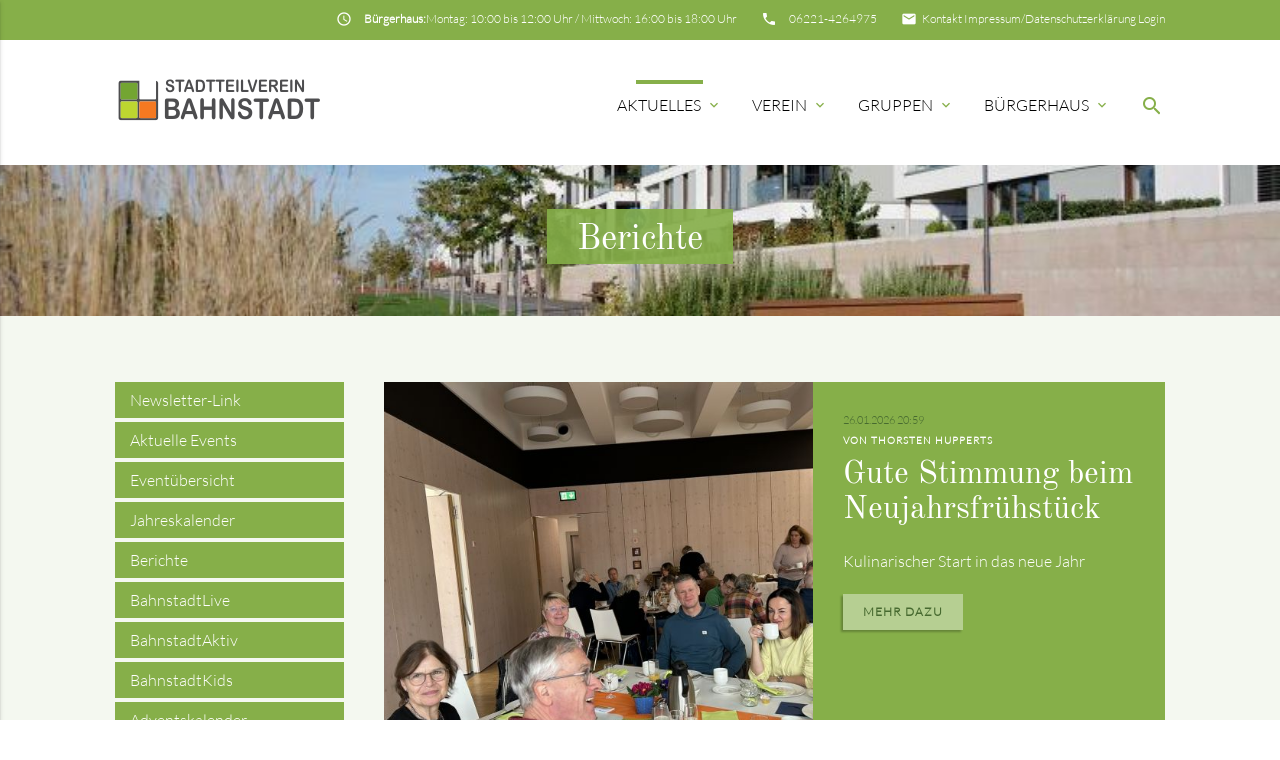

--- FILE ---
content_type: text/html; charset=utf-8
request_url: https://www.bahnstadtverein.de/berichte.html?page_n395=9&page_n393=12
body_size: 13273
content:
<!DOCTYPE html>
<html lang="de">
<head>

      <meta charset="utf-8">
    <title>News - Stadtteilverein Bahnstadt e.V.</title>
    <base href="https://www.bahnstadtverein.de/">

    <meta name="robots" content="index,follow">
    <meta name="description" content="Berichte vom Bahnstadtverein">
    <meta name="keywords" content="">
    <meta name="generator" content="Contao Open Source CMS">

    <meta name="viewport" content="width=device-width, initial-scale=1.0">

    <link rel="stylesheet" type="text/css" media="all" href="assets/css/401e569ea8ee.css">

    <link rel="stylesheet" href="assets/css/3335202eba7b.css">

    <script src="assets/js/a03137b3b494.js"></script>

    <meta property="og:title" content="News - Stadtteilverein Bahnstadt e.V." />
    <meta property="og:description" content="Berichte vom Bahnstadtverein" />
    <meta property="og:url" content="https://www.bahnstadtverein.de/berichte.html?page_n395=9&amp;page_n393=12" />
    
    <link rel="shortcut icon" href="files/mate/img/favicon.ico" type="image/x-icon" />


</head>
<body id="top" class="mac chrome blink ch131 left-col" itemscope itemtype="http://schema.org/WebPage">

          
    <div id="wrapper">

                        <header id="header">
            <div class="inside">
              
<div class="sectionTop">
	  <div class="inside">
		<div>
			

  <div class="mod_article block" id="article-310">
    
          
<div class="ce_hyperlink first  block">

        
  
          <a href="login.html" class="hyperlink_txt" title="Login" rel="">Login</a>
      

</div>
    
      </div>


		</div>
		<div>
			&nbsp;

  <div class="mod_article block" id="article-312">
    
              
      </div>


		</div>
		<div>
			&nbsp;

  <div class="mod_article block" id="article-396">
    
          
<div class="ce_hyperlink first last  block">

        
  
          <a href="impressum.html" class="hyperlink_txt" title="Impressum/Datenschutzerklärung" rel="">Impressum/Datenschutzerklärung</a>
      

</div>
    
      </div>


		</div>
		<div>
			<i class="tiny material-icons">insert_email</i> 

  <div class="mod_article block" id="article-144">
    
          
<div class="ce_hyperlink first last  block">

        
  
          <a href="kontakt.html" class="hyperlink_txt" title="Kontakt" rel="">Kontakt</a>
      

</div>
    
      </div>


		</div>
		<div>
			<i class="tiny material-icons">insert_phone</i> 

  <div class="mod_article block" id="article-143">
    
          
<div class="ce_text first last  block">

        
  
      <p><a href="tel:062214264975">06221-4264975</a></p>  
  
  

</div>
    
      </div>


		</div>
		<div>
			<i class="tiny material-icons">insert_schedule</i> 

  <div class="mod_article block" id="article-141">
    
          
<div class="ce_text first last  block">

        
  
      <p><strong>Bürgerhaus:</strong> Montag: 10:00 bis 12:00 Uhr / Mittwoch: 16:00 bis 18:00 Uhr</p>  
  
  

</div>
    
      </div>


		</div>
	  </div>
</div><!-- indexer::stop -->
<nav id="mateNavbar276" class="navbar-dropdown mod_mateNavbar block includeHeadroom stuckNavbar">
    <div class="nav-wrapper" >

                    <a href="bahnstadt.html" class="brand-logo">

  <div class="mod_article block" id="article-145">
    
          
<div class="ce_image first  block">

        
  
  <figure class="image_container">

    
    

<img src="files/bsv/layout/Logo.png" width="206" height="60" alt="" itemprop="image">



    
    
  </figure>


</div>

<div class="ce_image fixed-nav last  block">

        
  
  <figure class="image_container">

    
    

<img src="files/bsv/layout/Logo_white.png" width="206" height="60" alt="" itemprop="image">



    
    
  </figure>


</div>
    
      </div>

</a>
        
                    <a href="#" data-activates="mobile-menu276" class="button-collapse"><i class="material-icons">menu</i></a>
        
        <ul id="desktop-menu276" class="desktop-menu right hide-on-med-and-down ">
            
                    <li class="submenu trail first valign-wrapper">
          <a class="dropdown-button            submenu trail first valign"
             data-activates="nav276dropdown91"            href="./"
            title="Aktuelles"
                                                 aria-haspopup="true">
            Aktuelles <i class="tiny material-icons">expand_more</i>          </a>
        </li>
                <li class="submenu valign-wrapper">
          <a class="dropdown-button            submenu valign"
             data-activates="nav276dropdown148"            href="verein.html"
            title="Bahnstadtverein"
                                                 aria-haspopup="true">
            Verein <i class="tiny material-icons">expand_more</i>          </a>
        </li>
                <li class="submenu valign-wrapper">
          <a class="dropdown-button            submenu valign"
             data-activates="nav276dropdown157"            href="gruppen.html"
            title="Gruppen"
                                                 aria-haspopup="true">
            Gruppen <i class="tiny material-icons">expand_more</i>          </a>
        </li>
                <li class="submenu last valign-wrapper">
          <a class="dropdown-button            submenu last valign"
             data-activates="nav276dropdown154"            href="buergerhaus.html"
            title="Bürgerhaus"
                                                 aria-haspopup="true">
            Bürgerhaus <i class="tiny material-icons">expand_more</i>          </a>
        </li>
                    </ul>

                    <ul id="mobile-menu276" class="mobile-menu side-nav ">
                            <li class="submenu trail first">
            <a href="./"
                               title="Aktuelles"
                 class="submenu trail first"                                                                 aria-haspopup="true">
                Aktuelles                
            </a>
                            <i class="material-icons right" style="z-index: 999;position: relative;right: 5px;top: -55px;">arrow_drop_down</i>
                    </li>
                    <li class="subitems" style="display:none;background:rgba(0, 0, 0, .05);">
                <ul>
                                            <li>
                            <a href="index/newsletter-link.html" class=""
                               title="Newsletter-Link">
                                Newsletter-Link                            </a>
                                                    </li>

                        
                                            <li>
                            <a href="events.html" class=""
                               title="aktuelle Events">
                                Aktuelle Events                            </a>
                                                    </li>

                        
                                            <li>
                            <a href="events%C3%BCbersicht.html" class=""
                               title="Eventübersicht">
                                Eventübersicht                            </a>
                                                    </li>

                        
                                            <li>
                            <a href="jahreskalender.html" class=""
                               title="Jahreskalender des Bahnstadtvereins">
                                Jahreskalender                            </a>
                                                    </li>

                        
                                            <li>
                            <a href="berichte.html" class=""
                               title="News">
                                Berichte                            </a>
                                                    </li>

                        
                                            <li>
                            <a href="live.html" class=""
                               title="BahnstadtLive">
                                BahnstadtLive                            </a>
                                                    </li>

                        
                                            <li>
                            <a href="aktiv.html" class=""
                               title="BahnstadtAktiv">
                                BahnstadtAktiv                            </a>
                                                    </li>

                        
                                            <li>
                            <a href="kids.html" class=""
                               title="BahnstadtKids">
                                BahnstadtKids                            </a>
                                                    </li>

                        
                                            <li>
                            <a href="adventskalender.html" class=""
                               title="Lebendiger Adventskalender">
                                Adventskalender                            </a>
                                                    </li>

                        
                                    </ul>
            </li>
        
            <li class="submenu">
            <a href="verein.html"
                               title="Bahnstadtverein"
                 class="submenu"                                                                 aria-haspopup="true">
                Verein                
            </a>
                            <i class="material-icons right" style="z-index: 999;position: relative;right: 5px;top: -55px;">arrow_drop_down</i>
                    </li>
                    <li class="subitems" style="display:none;background:rgba(0, 0, 0, .05);">
                <ul>
                                            <li>
                            <a href="bahnstadtinfo.html" class=""
                               title="BahnstadtInfo">
                                BahnstadtInfo                            </a>
                                                    </li>

                        
                                            <li>
                            <a href="themenabende.html" class=""
                               title="Themenabende">
                                Themenabende                            </a>
                                                    </li>

                        
                                            <li>
                            <a href="mitgliedertreff.html" class=""
                               title="mitgliedertreff">
                                Mitgliedertreff                            </a>
                                                    </li>

                        
                                            <li>
                            <a href="mitgliedschaft.html" class=""
                               title="Mitgliedschaft">
                                Mitgliedschaft                            </a>
                                                    </li>

                        
                                            <li>
                            <a href="vorstand.html" class=""
                               title="Vorstand">
                                Vorstand                            </a>
                                                    </li>

                        
                                            <li>
                            <a href="geschichte.html" class=""
                               title="Geschichte">
                                Geschichte                            </a>
                                                    </li>

                        
                                            <li>
                            <a href="satzung.html" class=""
                               title="Satzung">
                                Satzung                            </a>
                                                    </li>

                        
                                    </ul>
            </li>
        
            <li class="submenu">
            <a href="gruppen.html"
                               title="Gruppen"
                 class="submenu"                                                                 aria-haspopup="true">
                Gruppen                
            </a>
                            <i class="material-icons right" style="z-index: 999;position: relative;right: 5px;top: -55px;">arrow_drop_down</i>
                    </li>
                    <li class="subitems" style="display:none;background:rgba(0, 0, 0, .05);">
                <ul>
                                            <li>
                            <a href="chor.html" class=""
                               title="Abgefahren - der Bahnstadtchor">
                                Chor                            </a>
                                                            <i id="toggleMenu" class="material-icons right" style="z-index: 999;position: relative;right: 5px;top: -55px;">arrow_drop_down</i>
                                                    </li>

                                                    <li style="display:none;background:rgba(0, 0, 0, .05);">
                                <ul>
                                                                            <li>
                                            <a href="chor.html" class=""
                                               title="Abgefahren - der Bahnstadtchor">
                                                Über uns                                            </a>
                                                                                    </li>
                                                                                                            </ul>
                            </li>
                        
                                            <li>
                            <a href="gewerbetreibende.html" class=""
                               title="Gewerbetreibende">
                                Gewerbetreibende                            </a>
                                                    </li>

                        
                                            <li>
                            <a href="spieletreff.html" class=""
                               title="Spieletreff">
                                Spieletreff                            </a>
                                                    </li>

                        
                                            <li>
                            <a href="kinderkino.html" class=""
                               title="Kinderkino">
                                Kinderkino                            </a>
                                                    </li>

                        
                                            <li>
                            <a href="stadtteilfr%C3%BChst%C3%BCck.html" class=""
                               title="Stadtteilfrühstück">
                                Stadtteilfrühstück                            </a>
                                                    </li>

                        
                                            <li>
                            <a href="babygruppe.html" class=""
                               title="Babygruppe">
                                Babygruppe                            </a>
                                                    </li>

                        
                                    </ul>
            </li>
        
            <li class="submenu last">
            <a href="buergerhaus.html"
                               title="Bürgerhaus"
                 class="submenu last"                                                                 aria-haspopup="true">
                Bürgerhaus                
            </a>
                            <i class="material-icons right" style="z-index: 999;position: relative;right: 5px;top: -55px;">arrow_drop_down</i>
                    </li>
                    <li class="subitems" style="display:none;background:rgba(0, 0, 0, .05);">
                <ul>
                                            <li>
                            <a href="raeume.html" class=""
                               title="Räumlichkeiten">
                                Räumlichkeiten                            </a>
                                                    </li>

                        
                                            <li>
                            <a href="buergerhaus/fundsachen-im-b%C3%BCrgerhaus.html" class=""
                               title="Fundsachen im Bürgerhaus">
                                Fundsachen im Bürgerhaus                            </a>
                                                    </li>

                        
                                            <li>
                            <a href="vermietung.html" class=""
                               title="Vermietung">
                                Vermietung                            </a>
                                                    </li>

                        
                                            <li>
                            <a href="buergerhaus/erkl%C3%A4rung-politscher-parteien-bei-anmietung.html" class=""
                               title="Vermietung an politische Parteien">
                                Vermietung an politische Parteien                            </a>
                                                    </li>

                        
                                            <li>
                            <a href="buergerhaus/plakatierungsrichtilinie.html" class=""
                               title="Plakatierungsrichtilinie">
                                Plakatierungsrichtilinie                            </a>
                                                    </li>

                        
                                            <li>
                            <a href="buergerhaus/datenschutz-grundverordnung.html" class=""
                               title="Datenschutz-Grundverordnung">
                                Datenschutz-Grundverordnung                            </a>
                                                    </li>

                        
                                    </ul>
            </li>
        
    
            </ul>
        
                    

  <div class="mod_article block" id="article-182">
    
          
<div class="ce_text search first last  block">

        
  
      <p><a><em class="material-icons">search</em></a></p>  
  
  

</div>
    
      </div>


        
        
<ul id="nav276dropdown91" class="dropdown-content">
		  <li id="page253"  class="sibling first">
	    <a href="index/newsletter-link.html" title="Newsletter-Link" class="sibling first">
	      Newsletter-Link	    </a>
	  </li>
		  <li id="page226"  class="sibling">
	    <a href="events.html" title="aktuelle Events" class="sibling">
	      Aktuelle Events	    </a>
	  </li>
		  <li id="page109"  class="sibling">
	    <a href="events%C3%BCbersicht.html" title="Eventübersicht" class="sibling">
	      Eventübersicht	    </a>
	  </li>
		  <li id="page244"  class="sibling">
	    <a href="jahreskalender.html" title="Jahreskalender des Bahnstadtvereins" class="sibling">
	      Jahreskalender	    </a>
	  </li>
		  <li id="page93"  class="trail sibling">
	    <a href="berichte.html" title="News" class="trail sibling">
	      Berichte	    </a>
	  </li>
		  <li id="page164"  class="sibling">
	    <a href="live.html" title="BahnstadtLive" class="sibling">
	      BahnstadtLive	    </a>
	  </li>
		  <li id="page165"  class="sibling">
	    <a href="aktiv.html" title="BahnstadtAktiv" class="sibling">
	      BahnstadtAktiv	    </a>
	  </li>
		  <li id="page168"  class="sibling">
	    <a href="kids.html" title="BahnstadtKids" class="sibling">
	      BahnstadtKids	    </a>
	  </li>
		  <li id="page238"  class="sibling last">
	    <a href="adventskalender.html" title="Lebendiger Adventskalender" class="sibling last">
	      Adventskalender	    </a>
	  </li>
	</ul>

<ul id="nav276dropdown148" class="dropdown-content">
		  <li id="page166"  class="first">
	    <a href="bahnstadtinfo.html" title="BahnstadtInfo" class="first">
	      BahnstadtInfo	    </a>
	  </li>
		  <li id="page183" >
	    <a href="themenabende.html" title="Themenabende">
	      Themenabende	    </a>
	  </li>
		  <li id="page185" >
	    <a href="mitgliedertreff.html" title="mitgliedertreff">
	      Mitgliedertreff	    </a>
	  </li>
		  <li id="page150" >
	    <a href="mitgliedschaft.html" title="Mitgliedschaft">
	      Mitgliedschaft	    </a>
	  </li>
		  <li id="page149" >
	    <a href="vorstand.html" title="Vorstand">
	      Vorstand	    </a>
	  </li>
		  <li id="page151" >
	    <a href="geschichte.html" title="Geschichte">
	      Geschichte	    </a>
	  </li>
		  <li id="page152"  class="last">
	    <a href="satzung.html" title="Satzung" class="last">
	      Satzung	    </a>
	  </li>
	</ul>

<ul id="nav276dropdown157" class="dropdown-content">
		  <li id="page158"  class="submenu first">
	    <a href="chor.html" title="Abgefahren - der Bahnstadtchor" class="submenu first" aria-haspopup="true">
	      Chor	    </a>
	  </li>
		  <li id="page160" >
	    <a href="gewerbetreibende.html" title="Gewerbetreibende">
	      Gewerbetreibende	    </a>
	  </li>
		  <li id="page159" >
	    <a href="spieletreff.html" title="Spieletreff">
	      Spieletreff	    </a>
	  </li>
		  <li id="page180" >
	    <a href="kinderkino.html" title="Kinderkino">
	      Kinderkino	    </a>
	  </li>
		  <li id="page182" >
	    <a href="stadtteilfr%C3%BChst%C3%BCck.html" title="Stadtteilfrühstück">
	      Stadtteilfrühstück	    </a>
	  </li>
		  <li id="page234"  class="last">
	    <a href="babygruppe.html" title="Babygruppe" class="last">
	      Babygruppe	    </a>
	  </li>
	</ul>

<ul id="nav276dropdown154" class="dropdown-content">
		  <li id="page155"  class="first">
	    <a href="raeume.html" title="Räumlichkeiten" class="first">
	      Räumlichkeiten	    </a>
	  </li>
		  <li id="page250" >
	    <a href="buergerhaus/fundsachen-im-b%C3%BCrgerhaus.html" title="Fundsachen im Bürgerhaus">
	      Fundsachen im Bürgerhaus	    </a>
	  </li>
		  <li id="page156" >
	    <a href="vermietung.html" title="Vermietung">
	      Vermietung	    </a>
	  </li>
		  <li id="page245" >
	    <a href="buergerhaus/erkl%C3%A4rung-politscher-parteien-bei-anmietung.html" title="Vermietung an politische Parteien">
	      Vermietung an politische Parteien	    </a>
	  </li>
		  <li id="page246" >
	    <a href="buergerhaus/plakatierungsrichtilinie.html" title="Plakatierungsrichtilinie">
	      Plakatierungsrichtilinie	    </a>
	  </li>
		  <li id="page247"  class="last">
	    <a href="buergerhaus/datenschutz-grundverordnung.html" title="Datenschutz-Grundverordnung" class="last">
	      Datenschutz-Grundverordnung	    </a>
	  </li>
	</ul>

    </div>
</nav>


<!-- indexer::continue -->

<!-- indexer::stop -->
<div class="mod_search search-box block">

        
  
  <form action="suche.html" method="get">
    <div class="formbody">
      <div class="widget widget-text">
        <label for="ctrl_keywords_314" class="invisible">Suchbegriffe</label>
        <input type="search" name="keywords" id="ctrl_keywords_314" class="text" value="">
      </div>
      <div class="widget widget-submit">
        <button type="submit" id="ctrl_submit_314" class="submit">Suchen</button>
      </div>
          </div>
  </form>

  
  

</div>
<!-- indexer::continue -->


  <div class="mod_article first last block" id="article-231">
    
          <div class="headerImage ce_image smaller first last " >

	
			
  <picture>
    <!--[if IE 9]><video style="display: none;"><![endif]-->
          <source srcset="assets/images/d/headerbsv3-2dbccf10.jpg" media="(max-width: 767px)">
        <!--[if IE 9]></video><![endif]-->

<img src="assets/images/3/headerbsv3-28bd5ba9.jpg" alt=" " itemprop="image">

  </picture>

  <script>
    window.respimage && window.respimage({
      elements: [document.images[document.images.length - 1]]
    });
  </script>

	

    <div class="caption">
        <div class="container">
            <h1>Berichte</h1>
        </div>
    </div>

</div>    
      </div>

            </div>
          </header>
              
      
              <div class="container">
                <div id="container">

              <div class="col s12 l9 push-l3">
	    <div id="main">
	      <div class="inside">
	        

  <div class="mod_article first last block" id="article-120">
    
          <div class="slider mod_newslist row block">
  <ul class="slides">
		<li class="sliderImage gute-stimmung-bei-dem-neujahrsfrühstück">

	<div class="img" style="background-image:url('files/bsv/BahnstadtAktiv/Neujahrsfr%C3%BChst%C3%BCck%202025%202.JPEG');"></div>
	
	<div class="caption center-align">
		
		<div class="layout_latest arc_4 block featured first even">
			
		  		    <p class="info"><time datetime="2026-01-26T20:59:00+00:00">26.01.2026 20:59</time>  </p>
		  	
			
		  		  	<div class="subheadline">von Thorsten Hupperts</div>
		  		
		  <h2><a href="berichte-details/items/gute-stimmung-bei-dem-neujahrsfr%C3%BChst%C3%BCck.html" title="Den Artikel lesen: Gute Stimmung beim Neujahrsfrühstück" itemprop="url">Gute Stimmung beim Neujahrsfrühstück</a></h2>
		
		  <div class="teaser">
		    <p>Kulinarischer Start in das neue Jahr</p>		  </div>
		
		  		    <p class="more">
		    	<a href="berichte-details/items/gute-stimmung-bei-dem-neujahrsfr%C3%BChst%C3%BCck.html">Mehr dazu</a>
		    </p>
		  
		  <img src="#" style="display:none;" alt="invisible image tag">
		
		</div>
		
		<div class="list-nav">
			<a class="prev"><i class="material-icons">keyboard_arrow_down
</i></a>
			<a class="next"><i class="material-icons">keyboard_arrow_up</i></a>
		</div>

	</div>
</li><li class="sliderImage die-bahnstadt-ist-bunt">

	<div class="img" style="background-image:url('files/bsv/BahnstadtAktiv/IMG_7553.JPG');"></div>
	
	<div class="caption center-align">
		
		<div class="layout_latest arc_4 block featured odd">
			
		  		    <p class="info"><time datetime="2026-01-26T20:08:00+00:00">26.01.2026 20:08</time>  </p>
		  	
			
		  		  	<div class="subheadline">von Andi Brunner</div>
		  		
		  <h2><a href="berichte-details/items/die-bahnstadt-ist-bunt.html" title="Den Artikel lesen: Die Bahnstadt ist bunt, divers und interreligiös" itemprop="url">Die Bahnstadt ist bunt, divers und interreligiös</a></h2>
		
		  <div class="teaser">
		    <p>Eindeutiges Bekenntnis zur Demokratie</p>		  </div>
		
		  		    <p class="more">
		    	<a href="berichte-details/items/die-bahnstadt-ist-bunt.html">Mehr dazu</a>
		    </p>
		  
		  <img src="#" style="display:none;" alt="invisible image tag">
		
		</div>
		
		<div class="list-nav">
			<a class="prev"><i class="material-icons">keyboard_arrow_down
</i></a>
			<a class="next"><i class="material-icons">keyboard_arrow_up</i></a>
		</div>

	</div>
</li><li class="sliderImage da-vinci-brücke-eröffnet">

	<div class="img" style="background-image:url('files/bsv/bilder/Da-Vinci-Br%C3%BCckeX.jpg');"></div>
	
	<div class="caption center-align">
		
		<div class="layout_latest arc_2 block featured even">
			
		  		    <p class="info"><time datetime="2025-12-19T12:08:00+00:00">19.12.2025 12:08</time>  </p>
		  	
			
		  		  	<div class="subheadline">von Ingolf Bayer</div>
		  		
		  <h2><a href="berichte-details/items/da-vinci-br%C3%BCcke-er%C3%B6ffnet.html" title="Den Artikel lesen: Da-Vinci-Brücke  eröffnet" itemprop="url">Da-Vinci-Brücke  eröffnet</a></h2>
		
		  <div class="teaser">
		    <p>Erster Schritt zur Radverbindung ins Neuenheimer Feld</p>		  </div>
		
		  		    <p class="more">
		    	<a href="berichte-details/items/da-vinci-br%C3%BCcke-er%C3%B6ffnet.html">Mehr dazu</a>
		    </p>
		  
		  <img src="#" style="display:none;" alt="invisible image tag">
		
		</div>
		
		<div class="list-nav">
			<a class="prev"><i class="material-icons">keyboard_arrow_down
</i></a>
			<a class="next"><i class="material-icons">keyboard_arrow_up</i></a>
		</div>

	</div>
</li><li class="sliderImage bahnstadtverein-unterstützt-vereine-und-soziale-einrichtungen-704">

	<div class="img" style="background-image:url('files/bsv/BahnstadtAktiv/Eisenbahnverein01.jpg');"></div>
	
	<div class="caption center-align">
		
		<div class="layout_latest arc_4 block featured odd">
			
		  		    <p class="info"><time datetime="2025-12-18T11:27:00+00:00">18.12.2025 11:27</time>  </p>
		  	
			
		  		  	<div class="subheadline">von Ingolf Bayer</div>
		  		
		  <h2><a href="berichte-details/items/bahnstadtverein-unterst%C3%BCtzt-vereine-und-soziale-einrichtungen-704.html" title="Den Artikel lesen: Bahnstadtverein unterstützt Vereine und soziale Einrichtungen" itemprop="url">Bahnstadtverein unterstützt Vereine und soziale Einrichtungen</a></h2>
		
		  <div class="teaser">
		    <p>Unsere Vorstandsmitglieder schwärmen zur Scheckübergabe aus.</p>		  </div>
		
		  		    <p class="more">
		    	<a href="berichte-details/items/bahnstadtverein-unterst%C3%BCtzt-vereine-und-soziale-einrichtungen-704.html">Mehr dazu</a>
		    </p>
		  
		  <img src="#" style="display:none;" alt="invisible image tag">
		
		</div>
		
		<div class="list-nav">
			<a class="prev"><i class="material-icons">keyboard_arrow_down
</i></a>
			<a class="next"><i class="material-icons">keyboard_arrow_up</i></a>
		</div>

	</div>
</li><li class="sliderImage 2-advent-lebendiger-adventskalender-im-bürgerzentrum-bahnstadt">

	<div class="img" style="background-image:url('files/bsv/BahnstadtAktiv/Verschenkaktion_vor_B3.jpg');"></div>
	
	<div class="caption center-align">
		
		<div class="layout_latest arc_4 block featured last even">
			
		  		    <p class="info"><time datetime="2025-12-16T15:45:00+00:00">16.12.2025 15:45</time>  </p>
		  	
			
		  		  	<div class="subheadline">von Christian Lipponer</div>
		  		
		  <h2><a href="berichte-details/items/2-advent-lebendiger-adventskalender-im-b%C3%BCrgerzentrum-bahnstadt.html" title="Den Artikel lesen: Verschenkaktion des Bahnstadtvereins" itemprop="url">Verschenkaktion des Bahnstadtvereins</a></h2>
		
		  <div class="teaser">
		    <p>Eine gelungene Aktion</p>		  </div>
		
		  		    <p class="more">
		    	<a href="berichte-details/items/2-advent-lebendiger-adventskalender-im-b%C3%BCrgerzentrum-bahnstadt.html">Mehr dazu</a>
		    </p>
		  
		  <img src="#" style="display:none;" alt="invisible image tag">
		
		</div>
		
		<div class="list-nav">
			<a class="prev"><i class="material-icons">keyboard_arrow_down
</i></a>
			<a class="next"><i class="material-icons">keyboard_arrow_up</i></a>
		</div>

	</div>
</li>  </ul>
</div>

<!-- indexer::stop -->
<div class="mod_newslist block">

            <h2>aktuelle Berichte</h2>
      
  
      
<div class="layout_latest arc_2 block first even col s12 m6">
	<div class="inner">
	
	  	    <figure class="image_container float_above">
	
	      	
	      

<img src="files/bsv/bilder/meissen/slider/Foto_DB.jpg" width="4032" height="3024" alt="" itemprop="image">


	
	      	
	      	      
	      		  	<div class="subheadline">von Dieter Bartmann</div>
		  	
	    </figure>
	  	
	  <div class="text">
	  	  		    <p class="info"><time datetime="2021-02-15T16:44:00+00:00">15.02.2021 16:44</time>  </p>
		  	  	
		  <h2><a href="berichte-details/items/was-warmes-im-winter.html" title="Den Artikel lesen: Was Warmes im Winter Teil 1" itemprop="url">Was Warmes im Winter Teil 1</a></h2>
		
		  <div class="teaser">
		    <p>Am Samstag, den 13. Februar 2021, wurde Essen für Bedürftige vom Stadtteilverein ausgegeben.</p>		  </div>
		  
		  		  	<a class="more" href="berichte-details/items/was-warmes-im-winter.html">+</a>
		    	  </div>
  	  
  </div>
</div>

<div class="layout_latest arc_13 block odd col s12 m6">
	<div class="inner">
	
	  	    <figure class="image_container float_above">
	
	      	
	      

<img src="assets/images/0/IMG_4428-7c19f147.jpeg" width="520" height="350" alt="" itemprop="image">


	
	      	
	      	      
	      		  	<div class="subheadline">von Désirée Hubert</div>
		  	
	    </figure>
	  	
	  <div class="text">
	  	  		    <p class="info"><time datetime="2021-02-11T21:48:00+00:00">11.02.2021 21:48</time>  </p>
		  	  	
		  <h2><a href="berichte-details/items/bahnstadtkids-bilder-rallye.html" title="Den Artikel lesen: BahnstadtKids Bilder-Rallye" itemprop="url">BahnstadtKids Bilder-Rallye</a></h2>
		
		  <div class="teaser">
		    <p>Wir haben eine spannende und kinderwagentaugliche Entdeckungstour durch die Bahnstadt zusammengestellt. Jeder Standort öffnet die Perspektive auf das nächste Zwischenziel.</p>		  </div>
		  
		  		  	<a class="more" href="berichte-details/items/bahnstadtkids-bilder-rallye.html">+</a>
		    	  </div>
  	  
  </div>
</div>

<div class="layout_latest arc_2 block even col s12 m6">
	<div class="inner">
	
	  	    <figure class="image_container float_above">
	
	      	
	      

<img src="files/bsv/bilder/meissen/slider/Titelbild_BAZ-Magazin01.jpg" width="3750" height="2634" alt="" itemprop="image">


	
	      	
	      	      
	      		  	<div class="subheadline">von Ingolf Bayer</div>
		  	
	    </figure>
	  	
	  <div class="text">
	  	  		    <p class="info"><time datetime="2021-02-10T15:25:00+00:00">10.02.2021 15:25</time>  </p>
		  	  	
		  <h2><a href="berichte-details/items/neue-baz-info-brosch%C3%BCre-mit-vielseitigen-infos-%C3%BCber-das-bahnstadtviertel.html" title="Den Artikel lesen: Neue BAZ-Info-Broschüre mit vielseitigen Infos über die Bahnstadt" itemprop="url">Neue BAZ-Info-Broschüre mit vielseitigen Infos über die Bahnstadt</a></h2>
		
		  <div class="teaser">
		    <p>Einfach mal schmökern ...</p>		  </div>
		  
		  		  	<a class="more" href="berichte-details/items/neue-baz-info-brosch%C3%BCre-mit-vielseitigen-infos-%C3%BCber-das-bahnstadtviertel.html">+</a>
		    	  </div>
  	  
  </div>
</div>

<div class="layout_latest arc_2 block odd col s12 m6">
	<div class="inner">
	
	  	    <figure class="image_container float_above">
	
	      	
	      

<img src="files/bsv/bilder/meissen/slider/Kongresszentrum01.jpg" width="3500" height="2625" alt="" itemprop="image">


	
	      	
	      	      
	      		  	<div class="subheadline">von Andi Brunner</div>
		  	
	    </figure>
	  	
	  <div class="text">
	  	  		    <p class="info"><time datetime="2021-02-07T14:05:00+00:00">07.02.2021 14:05</time>  </p>
		  	  	
		  <h2><a href="berichte-details/items/teure-bahnstadt-zahlts-sich-aus.html" title="Den Artikel lesen: Teure Bahnstadt! Zahlt‘s sich aus?" itemprop="url">Teure Bahnstadt! Zahlt‘s sich aus?</a></h2>
		
		  <div class="teaser">
		    <p>Die Investitionen der Stadt Heidelberg in die Bahnstadt erweisen sich als rentabel.</p>		  </div>
		  
		  		  	<a class="more" href="berichte-details/items/teure-bahnstadt-zahlts-sich-aus.html">+</a>
		    	  </div>
  	  
  </div>
</div>

<div class="layout_latest arc_2 block even col s12 m6">
	<div class="inner">
	
	  	    <figure class="image_container float_above">
	
	      	
	      

<img src="assets/images/c/Caf%C3%A9-del_Mundo_Ram%C3%B3n_Fern%C3%A1ndez-dfc93b10.JPG" width="520" height="350" alt="" itemprop="image">


	
	      	
	      	      
	      		  	<div class="subheadline">von Andi Brunner</div>
		  	
	    </figure>
	  	
	  <div class="text">
	  	  		    <p class="info"><time datetime="2021-02-07T13:29:00+00:00">07.02.2021 13:29</time>  </p>
		  	  	
		  <h2><a href="berichte-details/items/neues-caf%C3%A9-im-b%C3%BCrgerhaus.html" title="Den Artikel lesen: Neues Café im Bürgerhaus" itemprop="url">Neues Café im Bürgerhaus</a></h2>
		
		  <div class="teaser">
		    <p>Café del Mundo öffnet am 1. März im Bürgerhaus.</p>		  </div>
		  
		  		  	<a class="more" href="berichte-details/items/neues-caf%C3%A9-im-b%C3%BCrgerhaus.html">+</a>
		    	  </div>
  	  
  </div>
</div>

<div class="layout_latest arc_2 block odd col s12 m6">
	<div class="inner">
	
	  	    <figure class="image_container float_above">
	
	      	
	      

<img src="assets/images/6/Schneem%C3%A4nner_in_Bahnstadt-040d36c6.jpg" width="520" height="350" alt="" itemprop="image">


	
	      	
	      	      
	      		  	<div class="subheadline">von Andi Brunner</div>
		  	
	    </figure>
	  	
	  <div class="text">
	  	  		    <p class="info"><time datetime="2021-01-18T09:06:00+00:00">18.01.2021 09:06</time>  </p>
		  	  	
		  <h2><a href="berichte-details/items/welttag-des-schneemanns.html" title="Den Artikel lesen: Bahnstadt ist für den 18. 01. – Welttag des Schneemanns – bereit" itemprop="url">Bahnstadt ist für den 18. 01. – Welttag des Schneemanns – bereit</a></h2>
		
		  <div class="teaser">
		    <p>Wer zu Schneezeiten in der Bahnstadt und Umgebung spazieren ging, konnte viele Schneemänner entdecken.</p>		  </div>
		  
		  		  	<a class="more" href="berichte-details/items/welttag-des-schneemanns.html">+</a>
		    	  </div>
  	  
  </div>
</div>

<div class="layout_latest arc_2 block even col s12 m6">
	<div class="inner">
	
	  	    <figure class="image_container float_above">
	
	      	
	      

<img src="assets/images/2/Pixabay-Foto_money_2724241-4ba76a6a.JPG" width="498" height="335" alt="" itemprop="image">


	
	      	
	      	      
	      		  	<div class="subheadline">von Andi Brunner</div>
		  	
	    </figure>
	  	
	  <div class="text">
	  	  		    <p class="info"><time datetime="2021-01-14T15:11:00+00:00">14.01.2021 15:11</time>  </p>
		  	  	
		  <h2><a href="berichte-details/items/stadt-heidelberg-unterst%C3%BCtzt-vereine-stadtteilverein-bahnstadt-verzichtet.html" title="Den Artikel lesen: Bahnstadtverein verzichtet auf Corona-Soforthilfe" itemprop="url">Bahnstadtverein verzichtet auf Corona-Soforthilfe</a></h2>
		
		  <div class="teaser">
		    <p>Die Stadt&nbsp; Heidelberg&nbsp; unterstützt&nbsp; während der Corona-Zeit&nbsp; Heidelberger&nbsp; Stadtteilvereine mit bis zu 500 € Soforthilfe.</p>		  </div>
		  
		  		  	<a class="more" href="berichte-details/items/stadt-heidelberg-unterst%C3%BCtzt-vereine-stadtteilverein-bahnstadt-verzichtet.html">+</a>
		    	  </div>
  	  
  </div>
</div>

<div class="layout_latest arc_2 block odd col s12 m6">
	<div class="inner">
	
	  	    <figure class="image_container float_above">
	
	      	
	      

<img src="assets/images/d/Bahnstadt-Kanal-7f82ce55.jpg" width="450" height="303" alt="" itemprop="image">


	
	      	
	      	      
	      		  	<div class="subheadline">von Andi Brunner</div>
		  	
	    </figure>
	  	
	  <div class="text">
	  	  		    <p class="info"><time datetime="2021-01-10T19:37:00+00:00">10.01.2021 19:37</time>  </p>
		  	  	
		  <h2><a href="berichte-details/items/die-bahnstadt-in-pandemie-zeiten.html" title="Den Artikel lesen: Die Bahnstadt wächst auch in Pandemie-Zeiten" itemprop="url">Die Bahnstadt wächst auch in Pandemie-Zeiten</a></h2>
		
		  <div class="teaser">
		    <p>Der 15. Stadtteil Heidelbergs wächst weiter: Kräne prägen die Bahnstadt umringt von größeren und kleineren Sandhügeln und Baugruben.</p>		  </div>
		  
		  		  	<a class="more" href="berichte-details/items/die-bahnstadt-in-pandemie-zeiten.html">+</a>
		    	  </div>
  	  
  </div>
</div>

<div class="layout_latest arc_2 block even col s12 m6">
	<div class="inner">
	
	  	    <figure class="image_container float_above">
	
	      	
	      

<img src="assets/images/e/Bahnstadtstimmung-43796efb.jpg" width="520" height="350" alt="" itemprop="image">


	
	      	
	      	      
	      		  	<div class="subheadline">von Sigrid Zweygart-Pérez</div>
		  	
	    </figure>
	  	
	  <div class="text">
	  	  		    <p class="info"><time datetime="2020-12-22T20:28:00+00:00">22.12.2020 20:28</time>  </p>
		  	  	
		  <h2><a href="berichte-details/items/Openairgottesdienst.html" title="Den Artikel lesen: Open-Air Gottesdienst auf dem Gadamerplatz" itemprop="url">Open-Air Gottesdienst auf dem Gadamerplatz</a></h2>
		
		  <div class="teaser">
		    <p>Am 24.12. 2020 um 16:00 Uhr</p>
<p>&nbsp;</p>		  </div>
		  
		  		  	<a class="more" href="berichte-details/items/Openairgottesdienst.html">+</a>
		    	  </div>
  	  
  </div>
</div>

<div class="layout_latest arc_2 block last odd col s12 m6">
	<div class="inner">
	
	  	    <figure class="image_container float_above">
	
	      	
	      

<img src="assets/images/f/pd_20_11_20_bahnstadt_wasserbecken_by_hd-750x430-a4491007.jpg" width="520" height="350" alt="" itemprop="image">


	
	      	
	      	      
	      		  	<div class="subheadline">von Ingolf Bayer</div>
		  	
	    </figure>
	  	
	  <div class="text">
	  	  		    <p class="info"><time datetime="2020-11-29T16:20:00+00:00">29.11.2020 16:20</time>  </p>
		  	  	
		  <h2><a href="berichte-details/items/Wasserbeckenumbau.html" title="Den Artikel lesen: Stadt Heidelberg plant Umbau des dritten Wasserbeckens" itemprop="url">Stadt Heidelberg plant Umbau des dritten Wasserbeckens</a></h2>
		
		  <div class="teaser">
		    <p><span class="s4">Am 17.</span><span class="s4"> Dezember 2020 entscheidet der Gemeinderat.</span></p>		  </div>
		  
		  		  	<a class="more" href="berichte-details/items/Wasserbeckenumbau.html">+</a>
		    	  </div>
  	  
  </div>
</div>
    
<!-- indexer::stop -->
<div class="pagination block">

  <p>Seite 12 von 22</p>

  <ul>
          <li class="first"><a href="berichte.html?page_n395=9" class="first" title="Gehe zu Seite 1">&#171; Anfang</a></li>
    
          <li class="previous"><a href="berichte.html?page_n395=9&amp;page_n393=11" class="previous" title="Gehe zu Seite 11">Zurück</a></li>
    
                  <li><a href="berichte.html?page_n395=9&amp;page_n393=9" class="link" title="Gehe zu Seite 9">9</a></li>
                        <li><a href="berichte.html?page_n395=9&amp;page_n393=10" class="link" title="Gehe zu Seite 10">10</a></li>
                        <li><a href="berichte.html?page_n395=9&amp;page_n393=11" class="link" title="Gehe zu Seite 11">11</a></li>
                        <li><span class="active">12</span></li>
                        <li><a href="berichte.html?page_n395=9&amp;page_n393=13" class="link" title="Gehe zu Seite 13">13</a></li>
                        <li><a href="berichte.html?page_n395=9&amp;page_n393=14" class="link" title="Gehe zu Seite 14">14</a></li>
                        <li><a href="berichte.html?page_n395=9&amp;page_n393=15" class="link" title="Gehe zu Seite 15">15</a></li>
          
          <li class="next"><a href="berichte.html?page_n395=9&amp;page_n393=13" class="next" title="Gehe zu Seite 13">Vorwärts</a></li>
    
          <li class="last"><a href="berichte.html?page_n395=9&amp;page_n393=22" class="last" title="Gehe zu Seite 22">Ende &#187;</a></li>
      </ul>

</div>
<!-- indexer::continue -->
  

</div>
<!-- indexer::continue -->

<!-- indexer::stop -->
<div class="mod_newslist block">

            <h2>Berichtearchiv</h2>
      
  
      
<div class="layout_simple arc_2 block first even" itemscope itemtype="http://schema.org/Article">
  <time datetime="2020-01-12T10:22:00+00:00" itemprop="datePublished">12.01.2020 10:22</time>   <a href="berichte-details/items/ehrenamt-in-der-bahnstadt.html" title="Den Artikel lesen: Ehrenamt in der Bahnstadt" itemprop="url">Ehrenamt in der Bahnstadt</a></div>

<div class="layout_simple arc_2 block odd" itemscope itemtype="http://schema.org/Article">
  <time datetime="2019-12-14T15:11:00+00:00" itemprop="datePublished">14.12.2019 15:11</time>   <a href="berichte-details/items/seniorenherbst-2019.html" title="Den Artikel lesen: Seniorenherbst 2019" itemprop="url">Seniorenherbst 2019</a></div>

<div class="layout_simple arc_5 block even" itemscope itemtype="http://schema.org/Article">
  <time datetime="2019-11-29T20:00:00+00:00" itemprop="datePublished">29.11.2019 20:00</time>   <a href="berichte-details/items/der-letzte-mann-225.html" title="Den Artikel lesen: Stummfilm: Der letzte Mann" itemprop="url">Stummfilm: Der letzte Mann</a></div>

<div class="layout_simple arc_5 block odd" itemscope itemtype="http://schema.org/Article">
  <time datetime="2019-11-22T09:43:00+00:00" itemprop="datePublished">22.11.2019 09:43</time>   <a href="berichte-details/items/lesung-vier-m%C3%B6rderische-schwestern.html" title="Den Artikel lesen: Lesung: Vier mörderische Schwestern" itemprop="url">Lesung: Vier mörderische Schwestern</a></div>

<div class="layout_simple arc_2 block even" itemscope itemtype="http://schema.org/Article">
  <time datetime="2019-11-17T12:00:00+00:00" itemprop="datePublished">17.11.2019 12:00</time>   <a href="berichte-details/items/eine-institution-erwacht-wieder-zum-leben.html" title="Den Artikel lesen: Eine Institution erwacht wieder zum Leben!" itemprop="url">Eine Institution erwacht wieder zum Leben!</a></div>

<div class="layout_simple arc_2 block odd" itemscope itemtype="http://schema.org/Article">
  <time datetime="2019-11-17T12:00:00+00:00" itemprop="datePublished">17.11.2019 12:00</time>   <a href="berichte-details/items/ist-kriminalpr%C3%A4vention-in-der-bahnstadt-uninteressant.html" title="Den Artikel lesen: Ist Kriminalprävention in der Bahnstadt uninteressant?" itemprop="url">Ist Kriminalprävention in der Bahnstadt uninteressant?</a></div>

<div class="layout_simple arc_2 block even" itemscope itemtype="http://schema.org/Article">
  <time datetime="2019-11-17T12:00:00+00:00" itemprop="datePublished">17.11.2019 12:00</time>   <a href="berichte-details/items/business-development-center-er%C3%B6ffnet.html" title="Den Artikel lesen: Business Development Center eröffnet" itemprop="url">Business Development Center eröffnet</a></div>

<div class="layout_simple arc_2 block odd" itemscope itemtype="http://schema.org/Article">
  <time datetime="2019-11-17T12:00:00+00:00" itemprop="datePublished">17.11.2019 12:00</time>   <a href="berichte-details/items/blockadebrecher-am-werk.html" title="Den Artikel lesen: Blockade­brecher am Werk" itemprop="url">Blockade­brecher am Werk</a></div>

<div class="layout_simple arc_2 block even" itemscope itemtype="http://schema.org/Article">
  <time datetime="2019-11-16T15:00:00+00:00" itemprop="datePublished">16.11.2019 15:00</time>   <a href="berichte-details/items/zipfelm%C3%BCtzenlauf.html" title="Den Artikel lesen: 3. Nikolaus - Zipfelmützenlauf" itemprop="url">3. Nikolaus - Zipfelmützenlauf</a></div>

<div class="layout_simple arc_2 block odd" itemscope itemtype="http://schema.org/Article">
  <time datetime="2019-10-22T13:00:00+01:00" itemprop="datePublished">22.10.2019 13:00</time>   <a href="berichte-details/items/neuester-stand-was-gibts-was-fehlt-wo-klemmts.html" title="Den Artikel lesen: Neuester Stand: Was gibt’s, was fehlt, wo klemmt’s?" itemprop="url">Neuester Stand: Was gibt’s, was fehlt, wo klemmt’s?</a></div>

<div class="layout_simple arc_2 block even" itemscope itemtype="http://schema.org/Article">
  <time datetime="2019-10-22T13:00:00+01:00" itemprop="datePublished">22.10.2019 13:00</time>   <a href="berichte-details/items/europaplatz-im-bau.html" title="Den Artikel lesen: Europaplatz im Bau!" itemprop="url">Europaplatz im Bau!</a></div>

<div class="layout_simple arc_2 block odd" itemscope itemtype="http://schema.org/Article">
  <time datetime="2019-10-22T13:00:00+01:00" itemprop="datePublished">22.10.2019 13:00</time>   <a href="berichte-details/items/bahnstadt-bekommt-gesundheitszentrum.html" title="Den Artikel lesen: Bahnstadt bekommt Gesundheitszentrum" itemprop="url">Bahnstadt bekommt Gesundheitszentrum</a></div>

<div class="layout_simple arc_2 block even" itemscope itemtype="http://schema.org/Article">
  <time datetime="2019-10-22T13:00:00+01:00" itemprop="datePublished">22.10.2019 13:00</time>   <a href="berichte-details/items/auf-der-mauer-auf-der-lauer.html" title="Den Artikel lesen: Auf der Mauer, auf der Lauer…" itemprop="url">Auf der Mauer, auf der Lauer…</a></div>

<div class="layout_simple arc_17 block odd" itemscope itemtype="http://schema.org/Article">
  <time datetime="2019-10-22T09:19:00+01:00" itemprop="datePublished">22.10.2019 09:19</time>   <a href="berichte-details/items/lesekompetenz-und-sprachentwicklung.html" title="Den Artikel lesen: Lesekompetenz und Sprachentwicklung" itemprop="url">Lesekompetenz und Sprachentwicklung</a></div>

<div class="layout_simple arc_5 block even" itemscope itemtype="http://schema.org/Article">
  <time datetime="2019-10-15T12:03:00+01:00" itemprop="datePublished">15.10.2019 12:03</time>   <a href="berichte-details/items/ultrakustik-189.html" title="Den Artikel lesen: Ultrakustik" itemprop="url">Ultrakustik</a></div>

<div class="layout_simple arc_5 block odd" itemscope itemtype="http://schema.org/Article">
  <time datetime="2019-10-15T11:41:00+01:00" itemprop="datePublished">15.10.2019 11:41</time>   <a href="berichte-details/items/peter-b%C3%B6hmer-188.html" title="Den Artikel lesen: Peter Böhmer" itemprop="url">Peter Böhmer</a></div>

<div class="layout_simple arc_2 block even" itemscope itemtype="http://schema.org/Article">
  <time datetime="2019-09-28T20:41:00+01:00" itemprop="datePublished">28.09.2019 20:41</time>   <a href="https://www.bahnstadt.net/event-details/events/stadtteilfrühstück-53.html" title="Weiterlesen auf https://www.bahnstadt.net/event-details/events/stadtteilfrühstück-53.html" itemprop="url">Oktoberfest</a></div>

<div class="layout_simple arc_2 block odd" itemscope itemtype="http://schema.org/Article">
  <time datetime="2019-09-09T13:00:00+01:00" itemprop="datePublished">09.09.2019 13:00</time>   <a href="berichte-details/items/bahnstadtlauf-bahnstadtfest-und-10-jahre-bahnstadt.html" title="Den Artikel lesen: Bahnstadtlauf, Bahnstadtfest und 10 Jahre Bahnstadt" itemprop="url">Bahnstadtlauf, Bahnstadtfest und 10 Jahre Bahnstadt</a></div>

<div class="layout_simple arc_2 block even" itemscope itemtype="http://schema.org/Article">
  <time datetime="2019-09-09T13:00:00+01:00" itemprop="datePublished">09.09.2019 13:00</time>   <a href="berichte-details/items/langer-anger-jetzt-kommt-die-sperrung.html" title="Den Artikel lesen: Langer Anger: Jetzt kommt die Sperrung!" itemprop="url">Langer Anger: Jetzt kommt die Sperrung!</a></div>

<div class="layout_simple arc_2 block odd" itemscope itemtype="http://schema.org/Article">
  <time datetime="2019-09-09T13:00:00+01:00" itemprop="datePublished">09.09.2019 13:00</time>   <a href="berichte-details/items/jubil%C3%A4um-f%C3%BCnf-jahre-victor-linchen.html" title="Den Artikel lesen: Jubiläum: Fünf Jahre victor&amp;linchen" itemprop="url">Jubiläum: Fünf Jahre victor&linchen</a></div>

<div class="layout_simple arc_2 block even" itemscope itemtype="http://schema.org/Article">
  <time datetime="2019-09-09T13:00:00+01:00" itemprop="datePublished">09.09.2019 13:00</time>   <a href="berichte-details/items/gastronomie-und-l%C3%A4den-schlie%C3%9Fen.html" title="Den Artikel lesen: Gastronomie und Läden schließen" itemprop="url">Gastronomie und Läden schließen</a></div>

<div class="layout_simple arc_2 block odd" itemscope itemtype="http://schema.org/Article">
  <time datetime="2019-09-09T13:00:00+01:00" itemprop="datePublished">09.09.2019 13:00</time>   <a href="berichte-details/items/am-anfang-war-sie-w%C3%BCst-und-leer.html" title="Den Artikel lesen: Am Anfang war sie wüst und leer…" itemprop="url">Am Anfang war sie wüst und leer…</a></div>

<div class="layout_simple arc_2 block even" itemscope itemtype="http://schema.org/Article">
  <time datetime="2019-08-05T11:00:00+01:00" itemprop="datePublished">05.08.2019 11:00</time>   <a href="berichte-details/items/urlaubsregelung.html" title="Den Artikel lesen: Urlaubsregelung" itemprop="url">Urlaubsregelung</a></div>

<div class="layout_simple arc_2 block odd" itemscope itemtype="http://schema.org/Article">
  <time datetime="2019-07-28T17:00:00+01:00" itemprop="datePublished">28.07.2019 17:00</time>   <a href="berichte-details/items/%C3%BCber-550-anmeldungen-beim-bahnstadtlauf-am-20-juli-2019.html" title="Den Artikel lesen: Über 550 Anmeldungen beim Bahnstadtlauf am 20.Juli 2019" itemprop="url">Über 550 Anmeldungen beim Bahnstadtlauf am 20.Juli 2019</a></div>

<div class="layout_simple arc_17 block last even" itemscope itemtype="http://schema.org/Article">
  <time datetime="2019-07-24T21:00:00+01:00" itemprop="datePublished">24.07.2019 21:00</time>   <a href="berichte-details/items/themenabend-asiatische-tigerm%C3%BCcke-127.html" title="Den Artikel lesen: Tigermücken lieben stehende Wässer…" itemprop="url">Tigermücken lieben stehende Wässer…</a></div>
    
<!-- indexer::stop -->
<div class="pagination block">

  <p>Seite 9 von 11</p>

  <ul>
          <li class="first"><a href="berichte.html?page_n393=12" class="first" title="Gehe zu Seite 1">&#171; Anfang</a></li>
    
          <li class="previous"><a href="berichte.html?page_n393=12&amp;page_n395=8" class="previous" title="Gehe zu Seite 8">Zurück</a></li>
    
                  <li><a href="berichte.html?page_n393=12&amp;page_n395=5" class="link" title="Gehe zu Seite 5">5</a></li>
                        <li><a href="berichte.html?page_n393=12&amp;page_n395=6" class="link" title="Gehe zu Seite 6">6</a></li>
                        <li><a href="berichte.html?page_n393=12&amp;page_n395=7" class="link" title="Gehe zu Seite 7">7</a></li>
                        <li><a href="berichte.html?page_n393=12&amp;page_n395=8" class="link" title="Gehe zu Seite 8">8</a></li>
                        <li><span class="active">9</span></li>
                        <li><a href="berichte.html?page_n393=12&amp;page_n395=10" class="link" title="Gehe zu Seite 10">10</a></li>
                        <li><a href="berichte.html?page_n393=12&amp;page_n395=11" class="link" title="Gehe zu Seite 11">11</a></li>
          
          <li class="next"><a href="berichte.html?page_n393=12&amp;page_n395=10" class="next" title="Gehe zu Seite 10">Vorwärts</a></li>
    
          <li class="last"><a href="berichte.html?page_n393=12&amp;page_n395=11" class="last" title="Gehe zu Seite 11">Ende &#187;</a></li>
      </ul>

</div>
<!-- indexer::continue -->
  

</div>
<!-- indexer::continue -->
    
      </div>

	      </div>
	      	    </div>
    </div>

                  <div class="col s12 l3 pull-l9 left-outer">
      <aside id="left">
        <div class="inside">
          <!-- indexer::stop -->
<nav id="mateNavbar297" class="navbar-left mod_mateNavbar subnav block includeHeadroom stuckNavbar">
    <div class="nav-wrapper left-nav" style="display:block;">

        
        
        <ul id="desktop-menu297" class="desktop-menu left ">
            <li class="sibling first valign-wrapper">
  <a class="
    sibling first valign"
    href="index/newsletter-link.html"
    title="Newsletter-Link"
                >
    Newsletter-Link  </a>
</li>
<li class="sibling valign-wrapper">
  <a class="
    sibling valign"
    href="events.html"
    title="aktuelle Events"
                >
    Aktuelle Events  </a>
</li>
<li class="sibling valign-wrapper">
  <a class="
    sibling valign"
    href="events%C3%BCbersicht.html"
    title="Eventübersicht"
                >
    Eventübersicht  </a>
</li>
<li class="sibling valign-wrapper">
  <a class="
    sibling valign"
    href="jahreskalender.html"
    title="Jahreskalender des Bahnstadtvereins"
                >
    Jahreskalender  </a>
</li>
<li class="trail sibling valign-wrapper">
  <a class="
    trail sibling valign"
    href="berichte.html"
    title="News"
                >
    Berichte  </a>
</li>
<li class="sibling valign-wrapper">
  <a class="
    sibling valign"
    href="live.html"
    title="BahnstadtLive"
                >
    BahnstadtLive  </a>
</li>
<li class="sibling valign-wrapper">
  <a class="
    sibling valign"
    href="aktiv.html"
    title="BahnstadtAktiv"
                >
    BahnstadtAktiv  </a>
</li>
<li class="sibling valign-wrapper">
  <a class="
    sibling valign"
    href="kids.html"
    title="BahnstadtKids"
                >
    BahnstadtKids  </a>
</li>
<li class="sibling last valign-wrapper">
  <a class="
    sibling last valign"
    href="adventskalender.html"
    title="Lebendiger Adventskalender"
                >
    Adventskalender  </a>
</li>
        </ul>

        
        
        
  </div>
</nav>
<!-- indexer::continue -->        </div>
      </aside>
    </div>
    
                                
        </div>
          </div>

      
                  <footer id="footer" class="page-footer">
            


  <div class="mod_article block" id="newsletter">
    
          
<!-- indexer::stop -->
<div class="mod_subscribe container block">

            <h3>Newsletter des Stadtteilverein Bahnstadt abonnieren</h3>
      
  
<form action="berichte.html?page_n395=9&page_n393=12#newsletter" id="tl_subscribe_368" method="post">
    <div class="formbody">
        <input type="hidden" name="FORM_SUBMIT" value="tl_subscribe_368">
        <input type="hidden" name="REQUEST_TOKEN" value="TyIbXqWgQflx3UlFfqjnnuPoeAPh_rdnmp5uL_GwjII">

                                    <input type="hidden" name="channels[]" value="4">
                    
        <div class="widget widget-text mandatory">
            <label for="ctrl_email_368" class="invisible">E-Mail-Adresse</label>
            <input type="text" name="email" id="ctrl_email_368" class="text mandatory" value="" placeholder="E-Mail-Adresse" required>
        </div>

        
        
<div class="widget widget-captcha mandatory">
        <label for="ctrl_subscribe_368">
      <span class="invisible">Pflichtfeld </span>Sicherheitsfrage<span class="mandatory">*</span>
    </label>
  
    
  <input type="text" name="c437767fd05906dc500cb12ea86180457" id="ctrl_subscribe_368" class="captcha mandatory" value="" aria-describedby="captcha_text_subscribe_368" maxlength="2" required>
  <span id="captcha_text_subscribe_368" class="captcha_text">&#66;&#x69;&#116;&#x74;&#101;&#x20;&#114;&#x65;&#99;&#x68;&#110;&#x65;&#110;&#x20;&#83;&#x69;&#101;&#x20;&#54;&#x20;&#112;&#x6C;&#117;&#x73;&#32;&#x37;&#46;</span>

      <div style="display:none">
      <label for="ctrl_subscribe_368_hp">Do not fill in this field</label>
      <input type="text" name="c437767fd05906dc500cb12ea86180457_name" id="ctrl_subscribe_368_hp" value="">
    </div>
    <script>
      (function() {
        var e = document.getElementById('ctrl_subscribe_368'),
            p = e.parentNode, f = p.parentNode;

        if ('fieldset' === f.nodeName.toLowerCase() && 1 === f.children.length) {
          p = f;
        }

        e.required = false;
        p.style.display = 'none';

        setTimeout(function() { e.value = '13'; }, 5000);
      })();
    </script>
  
</div>

        <div class="widget widget-submit">
            <button type="submit" class="submit">Abonnieren</button>
        </div>

            </div>
</form>



</div>
<!-- indexer::continue -->
    
      </div>


<div class="container">
	<div class="row">
		<div class="col m3 s12">
			

  <div class="mod_article block" id="article-136">
    
          
<div class="ce_text first  block">

            <h5>Stadtteilverein Bahnstadt e.V.</h5>
      
  
      <p>Gadamerplatz 1<br>69115 Heidelberg</p>
<p>Tel.: <a href="tel:062214264975">06221-4264975</a></p>
<p>Sprechzeiten:<br>Montag: 10:00 bis 12:00<br>Mittwoch: 16:00 bis 18:00</p>  
  
  

</div>

<div class="ce_hyperlink btn last  block">

        
  
          <a href="kontakt.html" class="hyperlink_txt" title="Kontakt" rel="">Kontakt</a>
      

</div>
    
      </div>


		</div>
		<div class="col m3 s12">
			

  <div class="mod_article block" id="article-137">
    
          
<!-- indexer::stop -->
<div class="mod_newslist block">

            <h5>Die letzten News</h5>
      
  
      
<div class="layout_simple arc_4 block featured first even" itemscope itemtype="http://schema.org/Article">
  <time datetime="2026-01-26T20:59:00+00:00" itemprop="datePublished">26.01.2026 20:59</time>   <a href="berichte-details/items/gute-stimmung-bei-dem-neujahrsfr%C3%BChst%C3%BCck.html" title="Den Artikel lesen: Gute Stimmung beim Neujahrsfrühstück" itemprop="url">Gute Stimmung beim Neujahrsfrühstück</a></div>

<div class="layout_simple arc_4 block featured odd" itemscope itemtype="http://schema.org/Article">
  <time datetime="2026-01-26T20:08:00+00:00" itemprop="datePublished">26.01.2026 20:08</time>   <a href="berichte-details/items/die-bahnstadt-ist-bunt.html" title="Den Artikel lesen: Die Bahnstadt ist bunt, divers und interreligiös" itemprop="url">Die Bahnstadt ist bunt, divers und interreligiös</a></div>

<div class="layout_simple arc_2 block featured even" itemscope itemtype="http://schema.org/Article">
  <time datetime="2025-12-19T12:08:00+00:00" itemprop="datePublished">19.12.2025 12:08</time>   <a href="berichte-details/items/da-vinci-br%C3%BCcke-er%C3%B6ffnet.html" title="Den Artikel lesen: Da-Vinci-Brücke  eröffnet" itemprop="url">Da-Vinci-Brücke  eröffnet</a></div>

<div class="layout_simple arc_4 block featured odd" itemscope itemtype="http://schema.org/Article">
  <time datetime="2025-12-18T11:27:00+00:00" itemprop="datePublished">18.12.2025 11:27</time>   <a href="berichte-details/items/bahnstadtverein-unterst%C3%BCtzt-vereine-und-soziale-einrichtungen-704.html" title="Den Artikel lesen: Bahnstadtverein unterstützt Vereine und soziale Einrichtungen" itemprop="url">Bahnstadtverein unterstützt Vereine und soziale Einrichtungen</a></div>

<div class="layout_simple arc_4 block featured last even" itemscope itemtype="http://schema.org/Article">
  <time datetime="2025-12-16T15:45:00+00:00" itemprop="datePublished">16.12.2025 15:45</time>   <a href="berichte-details/items/2-advent-lebendiger-adventskalender-im-b%C3%BCrgerzentrum-bahnstadt.html" title="Den Artikel lesen: Verschenkaktion des Bahnstadtvereins" itemprop="url">Verschenkaktion des Bahnstadtvereins</a></div>
      

</div>
<!-- indexer::continue -->
    
      </div>


		</div>
		<div class="col m3 s12">
			

  <div class="mod_article block" id="article-138">
    
          
<!-- indexer::stop -->
<div class="mod_eventlist block">

            <h5>Die nächsten Events</h5>
      
  
  
<div class="event layout_upcoming upcoming even first cal_7" itemscope itemtype="http://schema.org/Event">

  <time datetime="2026-02-03" class="date" itemprop="startDate">03.02.2026</time>
  <a href="event-details/events/seniorentreff-561.html" title="Seniorentreff (Dienstag, 03.02.2026)" itemprop="url">Seniorentreff</a>

</div>

<div class="event layout_upcoming upcoming odd cal_4" itemscope itemtype="http://schema.org/Event">

  <time datetime="2026-02-04" class="date" itemprop="startDate">04.02.2026</time>
  <a href="event-details/events/creativ-gruppe-wieder-aktiv.html" title="Creativ-Gruppe und Doppelkopf-Runde (Mittwoch, 04.02.2026)" itemprop="url">Creativ-Gruppe und Doppelkopf-Runde</a>

</div>

<div class="event layout_upcoming upcoming even cal_7" itemscope itemtype="http://schema.org/Event">

  <time datetime="2026-02-05" class="date" itemprop="startDate">05.02.2026</time>
  <a href="event-details/events/malen-mit-gerhard-findet-wieder-statt.html" title="„Malen mit Gerhard“ (Donnerstag, 05.02.2026)" itemprop="url">„Malen mit Gerhard“</a>

</div>

<div class="event layout_upcoming upcoming odd cal_4" itemscope itemtype="http://schema.org/Event">

  <time datetime="2026-02-11" class="date" itemprop="startDate">11.02.2026</time>
  <a href="event-details/events/schachgruppe.html" title="Schachgruppe und Spieleabend Damen (Mittwoch, 11.02.2026)" itemprop="url">Schachgruppe und Spieleabend Damen</a>

</div>

<div class="event layout_upcoming upcoming even last cal_7" itemscope itemtype="http://schema.org/Event">

  <time datetime="2026-02-12" class="date" itemprop="startDate">12.02.2026</time>
  <a href="event-details/events/malen-mit-gerhard-findet-wieder-statt.html" title="„Malen mit Gerhard“ (Donnerstag, 12.02.2026)" itemprop="url">„Malen mit Gerhard“</a>

</div>

  

</div>
<!-- indexer::continue -->
    
      </div>


		</div>
		<div class="col m3 s12">
			
		</div>
	</div>
	<a href="berichte.html?page_n395=9&amp;page_n393=12#top" class="toplink"><i class="material-icons">arrow_upward</i></a>
</div>
<div class="footer-copyright">
<div class="container">
    

  <div class="mod_article block" id="article-140">
    
          
<div class="ce_text first last  block">

        
  
      <p><a href="kontakt.html">© Stadtteilverein Bahnstadt e.V.</a></p>
<p><a href="impressum.html">Impressum/Datenschutzerklärung</a></p>
<p><a href="https://contao-themes.net/" target="_blank" rel="noopener">powered by contao-themes.net</a></p>  
  
  

</div>
    
      </div>


</div>
</div>        </footer>
    
    </div>

      
        
    <script charset="utf-8" src="assets/js/2f6bfedcad43.js"></script>

  
<script src="assets/jquery-ui/js/jquery-ui.min.js"></script>
<script>
  jQuery(function($) {
    $(document).accordion({
      // Put custom options here
      heightStyle: 'content',
      header: '.toggler',
      collapsible: true,
      create: function(event, ui) {
        ui.header.addClass('active');
        $('.toggler').attr('tabindex', 0);
      },
      activate: function(event, ui) {
        ui.newHeader.addClass('active');
        ui.oldHeader.removeClass('active');
        $('.toggler').attr('tabindex', 0);
      }
    });
  });
</script>

<script src="assets/colorbox/js/colorbox.min.js"></script>
<script>
  jQuery(function($) {
    $('a[data-lightbox]').map(function() {
      $(this).colorbox({
        // Put custom options here
        loop: false,
        rel: $(this).attr('data-lightbox'),
        maxWidth: '95%',
        maxHeight: '95%'
      });
    });
  });
</script>

<script src="assets/mediaelement/js/mediaelement-and-player.min.js"></script>
<script>
  jQuery(function($) {
    $('video,audio').filter(function() {
        return $(this).parents('picture').length === 0;
    }).mediaelementplayer({
      // Put custom options here
      pluginPath: '/assets/mediaelement/plugins/'
    });
  });
</script>
<script>
jQuery(document).ready( function($) {
    jQuery(".mobile-menu i").bind("touchstart click", function() {
      $(this).html() == "arrow_drop_down" ? $(this).html("arrow_drop_up") : $(this).html("arrow_drop_down");
    });
    jQuery(".mobile-menu i").bind("touchstart click", function() {
      $(this).parent("li").next().toggle();return false;
    });
});
</script>

</body>
</html>